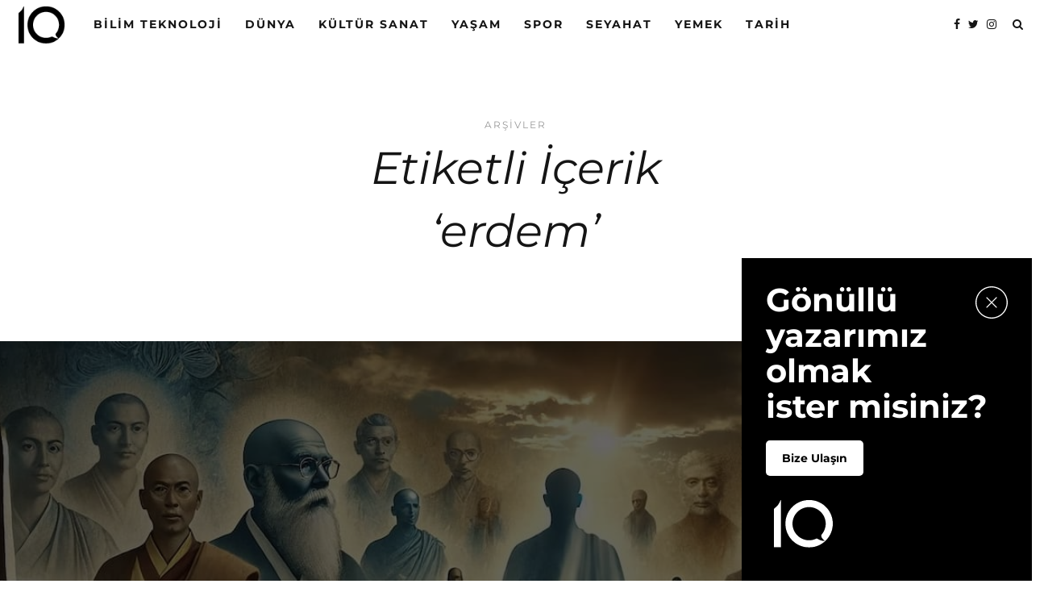

--- FILE ---
content_type: text/html; charset=UTF-8
request_url: https://10layn.com/etiket/erdem/
body_size: 16084
content:
<!DOCTYPE html>
<html lang="tr" prefix="og: http://ogp.me/ns#">
   <head>
      <meta charset="UTF-8">
      <meta name="viewport" content="width=device-width, initial-scale=1.0">
      <link rel="pingback" href="https://10layn.com/xmlrpc.php" />
      <title>erdem | 10layn</title>
<meta name='robots' content='max-image-preview:large' />

<!-- This site is optimized with the Yoast SEO plugin v9.3 - https://yoast.com/wordpress/plugins/seo/ -->
<link rel="canonical" href="https://10layn.com/etiket/erdem/" />
<meta property="og:locale" content="tr_TR" />
<meta property="og:type" content="object" />
<meta property="og:title" content="erdem | 10layn" />
<meta property="og:url" content="https://10layn.com/etiket/erdem/" />
<meta property="og:site_name" content="10layn" />
<meta name="twitter:card" content="summary" />
<meta name="twitter:title" content="erdem | 10layn" />
<!-- / Yoast SEO plugin. -->

<link rel='dns-prefetch' href='//www.google.com' />
<link rel='dns-prefetch' href='//fonts.googleapis.com' />
<link rel="alternate" type="application/rss+xml" title="10layn &raquo; akışı" href="https://10layn.com/feed/" />
<link rel="alternate" type="application/rss+xml" title="10layn &raquo; yorum akışı" href="https://10layn.com/comments/feed/" />
<link rel="alternate" type="application/rss+xml" title="10layn &raquo; erdem etiket akışı" href="https://10layn.com/etiket/erdem/feed/" />
<script type="text/javascript">
/* <![CDATA[ */
window._wpemojiSettings = {"baseUrl":"https:\/\/s.w.org\/images\/core\/emoji\/15.0.3\/72x72\/","ext":".png","svgUrl":"https:\/\/s.w.org\/images\/core\/emoji\/15.0.3\/svg\/","svgExt":".svg","source":{"concatemoji":"https:\/\/10layn.com\/wp-includes\/js\/wp-emoji-release.min.js?ver=6.5.7"}};
/*! This file is auto-generated */
!function(i,n){var o,s,e;function c(e){try{var t={supportTests:e,timestamp:(new Date).valueOf()};sessionStorage.setItem(o,JSON.stringify(t))}catch(e){}}function p(e,t,n){e.clearRect(0,0,e.canvas.width,e.canvas.height),e.fillText(t,0,0);var t=new Uint32Array(e.getImageData(0,0,e.canvas.width,e.canvas.height).data),r=(e.clearRect(0,0,e.canvas.width,e.canvas.height),e.fillText(n,0,0),new Uint32Array(e.getImageData(0,0,e.canvas.width,e.canvas.height).data));return t.every(function(e,t){return e===r[t]})}function u(e,t,n){switch(t){case"flag":return n(e,"\ud83c\udff3\ufe0f\u200d\u26a7\ufe0f","\ud83c\udff3\ufe0f\u200b\u26a7\ufe0f")?!1:!n(e,"\ud83c\uddfa\ud83c\uddf3","\ud83c\uddfa\u200b\ud83c\uddf3")&&!n(e,"\ud83c\udff4\udb40\udc67\udb40\udc62\udb40\udc65\udb40\udc6e\udb40\udc67\udb40\udc7f","\ud83c\udff4\u200b\udb40\udc67\u200b\udb40\udc62\u200b\udb40\udc65\u200b\udb40\udc6e\u200b\udb40\udc67\u200b\udb40\udc7f");case"emoji":return!n(e,"\ud83d\udc26\u200d\u2b1b","\ud83d\udc26\u200b\u2b1b")}return!1}function f(e,t,n){var r="undefined"!=typeof WorkerGlobalScope&&self instanceof WorkerGlobalScope?new OffscreenCanvas(300,150):i.createElement("canvas"),a=r.getContext("2d",{willReadFrequently:!0}),o=(a.textBaseline="top",a.font="600 32px Arial",{});return e.forEach(function(e){o[e]=t(a,e,n)}),o}function t(e){var t=i.createElement("script");t.src=e,t.defer=!0,i.head.appendChild(t)}"undefined"!=typeof Promise&&(o="wpEmojiSettingsSupports",s=["flag","emoji"],n.supports={everything:!0,everythingExceptFlag:!0},e=new Promise(function(e){i.addEventListener("DOMContentLoaded",e,{once:!0})}),new Promise(function(t){var n=function(){try{var e=JSON.parse(sessionStorage.getItem(o));if("object"==typeof e&&"number"==typeof e.timestamp&&(new Date).valueOf()<e.timestamp+604800&&"object"==typeof e.supportTests)return e.supportTests}catch(e){}return null}();if(!n){if("undefined"!=typeof Worker&&"undefined"!=typeof OffscreenCanvas&&"undefined"!=typeof URL&&URL.createObjectURL&&"undefined"!=typeof Blob)try{var e="postMessage("+f.toString()+"("+[JSON.stringify(s),u.toString(),p.toString()].join(",")+"));",r=new Blob([e],{type:"text/javascript"}),a=new Worker(URL.createObjectURL(r),{name:"wpTestEmojiSupports"});return void(a.onmessage=function(e){c(n=e.data),a.terminate(),t(n)})}catch(e){}c(n=f(s,u,p))}t(n)}).then(function(e){for(var t in e)n.supports[t]=e[t],n.supports.everything=n.supports.everything&&n.supports[t],"flag"!==t&&(n.supports.everythingExceptFlag=n.supports.everythingExceptFlag&&n.supports[t]);n.supports.everythingExceptFlag=n.supports.everythingExceptFlag&&!n.supports.flag,n.DOMReady=!1,n.readyCallback=function(){n.DOMReady=!0}}).then(function(){return e}).then(function(){var e;n.supports.everything||(n.readyCallback(),(e=n.source||{}).concatemoji?t(e.concatemoji):e.wpemoji&&e.twemoji&&(t(e.twemoji),t(e.wpemoji)))}))}((window,document),window._wpemojiSettings);
/* ]]> */
</script>
<style id='wp-emoji-styles-inline-css' type='text/css'>

	img.wp-smiley, img.emoji {
		display: inline !important;
		border: none !important;
		box-shadow: none !important;
		height: 1em !important;
		width: 1em !important;
		margin: 0 0.07em !important;
		vertical-align: -0.1em !important;
		background: none !important;
		padding: 0 !important;
	}
</style>
<link rel='stylesheet' id='wp-block-library-css' href='https://10layn.com/wp-includes/css/dist/block-library/style.min.css?ver=6.5.7' type='text/css' media='all' />
<style id='classic-theme-styles-inline-css' type='text/css'>
/*! This file is auto-generated */
.wp-block-button__link{color:#fff;background-color:#32373c;border-radius:9999px;box-shadow:none;text-decoration:none;padding:calc(.667em + 2px) calc(1.333em + 2px);font-size:1.125em}.wp-block-file__button{background:#32373c;color:#fff;text-decoration:none}
</style>
<style id='global-styles-inline-css' type='text/css'>
body{--wp--preset--color--black: #000000;--wp--preset--color--cyan-bluish-gray: #abb8c3;--wp--preset--color--white: #ffffff;--wp--preset--color--pale-pink: #f78da7;--wp--preset--color--vivid-red: #cf2e2e;--wp--preset--color--luminous-vivid-orange: #ff6900;--wp--preset--color--luminous-vivid-amber: #fcb900;--wp--preset--color--light-green-cyan: #7bdcb5;--wp--preset--color--vivid-green-cyan: #00d084;--wp--preset--color--pale-cyan-blue: #8ed1fc;--wp--preset--color--vivid-cyan-blue: #0693e3;--wp--preset--color--vivid-purple: #9b51e0;--wp--preset--gradient--vivid-cyan-blue-to-vivid-purple: linear-gradient(135deg,rgba(6,147,227,1) 0%,rgb(155,81,224) 100%);--wp--preset--gradient--light-green-cyan-to-vivid-green-cyan: linear-gradient(135deg,rgb(122,220,180) 0%,rgb(0,208,130) 100%);--wp--preset--gradient--luminous-vivid-amber-to-luminous-vivid-orange: linear-gradient(135deg,rgba(252,185,0,1) 0%,rgba(255,105,0,1) 100%);--wp--preset--gradient--luminous-vivid-orange-to-vivid-red: linear-gradient(135deg,rgba(255,105,0,1) 0%,rgb(207,46,46) 100%);--wp--preset--gradient--very-light-gray-to-cyan-bluish-gray: linear-gradient(135deg,rgb(238,238,238) 0%,rgb(169,184,195) 100%);--wp--preset--gradient--cool-to-warm-spectrum: linear-gradient(135deg,rgb(74,234,220) 0%,rgb(151,120,209) 20%,rgb(207,42,186) 40%,rgb(238,44,130) 60%,rgb(251,105,98) 80%,rgb(254,248,76) 100%);--wp--preset--gradient--blush-light-purple: linear-gradient(135deg,rgb(255,206,236) 0%,rgb(152,150,240) 100%);--wp--preset--gradient--blush-bordeaux: linear-gradient(135deg,rgb(254,205,165) 0%,rgb(254,45,45) 50%,rgb(107,0,62) 100%);--wp--preset--gradient--luminous-dusk: linear-gradient(135deg,rgb(255,203,112) 0%,rgb(199,81,192) 50%,rgb(65,88,208) 100%);--wp--preset--gradient--pale-ocean: linear-gradient(135deg,rgb(255,245,203) 0%,rgb(182,227,212) 50%,rgb(51,167,181) 100%);--wp--preset--gradient--electric-grass: linear-gradient(135deg,rgb(202,248,128) 0%,rgb(113,206,126) 100%);--wp--preset--gradient--midnight: linear-gradient(135deg,rgb(2,3,129) 0%,rgb(40,116,252) 100%);--wp--preset--font-size--small: 13px;--wp--preset--font-size--medium: 20px;--wp--preset--font-size--large: 36px;--wp--preset--font-size--x-large: 42px;--wp--preset--spacing--20: 0.44rem;--wp--preset--spacing--30: 0.67rem;--wp--preset--spacing--40: 1rem;--wp--preset--spacing--50: 1.5rem;--wp--preset--spacing--60: 2.25rem;--wp--preset--spacing--70: 3.38rem;--wp--preset--spacing--80: 5.06rem;--wp--preset--shadow--natural: 6px 6px 9px rgba(0, 0, 0, 0.2);--wp--preset--shadow--deep: 12px 12px 50px rgba(0, 0, 0, 0.4);--wp--preset--shadow--sharp: 6px 6px 0px rgba(0, 0, 0, 0.2);--wp--preset--shadow--outlined: 6px 6px 0px -3px rgba(255, 255, 255, 1), 6px 6px rgba(0, 0, 0, 1);--wp--preset--shadow--crisp: 6px 6px 0px rgba(0, 0, 0, 1);}:where(.is-layout-flex){gap: 0.5em;}:where(.is-layout-grid){gap: 0.5em;}body .is-layout-flex{display: flex;}body .is-layout-flex{flex-wrap: wrap;align-items: center;}body .is-layout-flex > *{margin: 0;}body .is-layout-grid{display: grid;}body .is-layout-grid > *{margin: 0;}:where(.wp-block-columns.is-layout-flex){gap: 2em;}:where(.wp-block-columns.is-layout-grid){gap: 2em;}:where(.wp-block-post-template.is-layout-flex){gap: 1.25em;}:where(.wp-block-post-template.is-layout-grid){gap: 1.25em;}.has-black-color{color: var(--wp--preset--color--black) !important;}.has-cyan-bluish-gray-color{color: var(--wp--preset--color--cyan-bluish-gray) !important;}.has-white-color{color: var(--wp--preset--color--white) !important;}.has-pale-pink-color{color: var(--wp--preset--color--pale-pink) !important;}.has-vivid-red-color{color: var(--wp--preset--color--vivid-red) !important;}.has-luminous-vivid-orange-color{color: var(--wp--preset--color--luminous-vivid-orange) !important;}.has-luminous-vivid-amber-color{color: var(--wp--preset--color--luminous-vivid-amber) !important;}.has-light-green-cyan-color{color: var(--wp--preset--color--light-green-cyan) !important;}.has-vivid-green-cyan-color{color: var(--wp--preset--color--vivid-green-cyan) !important;}.has-pale-cyan-blue-color{color: var(--wp--preset--color--pale-cyan-blue) !important;}.has-vivid-cyan-blue-color{color: var(--wp--preset--color--vivid-cyan-blue) !important;}.has-vivid-purple-color{color: var(--wp--preset--color--vivid-purple) !important;}.has-black-background-color{background-color: var(--wp--preset--color--black) !important;}.has-cyan-bluish-gray-background-color{background-color: var(--wp--preset--color--cyan-bluish-gray) !important;}.has-white-background-color{background-color: var(--wp--preset--color--white) !important;}.has-pale-pink-background-color{background-color: var(--wp--preset--color--pale-pink) !important;}.has-vivid-red-background-color{background-color: var(--wp--preset--color--vivid-red) !important;}.has-luminous-vivid-orange-background-color{background-color: var(--wp--preset--color--luminous-vivid-orange) !important;}.has-luminous-vivid-amber-background-color{background-color: var(--wp--preset--color--luminous-vivid-amber) !important;}.has-light-green-cyan-background-color{background-color: var(--wp--preset--color--light-green-cyan) !important;}.has-vivid-green-cyan-background-color{background-color: var(--wp--preset--color--vivid-green-cyan) !important;}.has-pale-cyan-blue-background-color{background-color: var(--wp--preset--color--pale-cyan-blue) !important;}.has-vivid-cyan-blue-background-color{background-color: var(--wp--preset--color--vivid-cyan-blue) !important;}.has-vivid-purple-background-color{background-color: var(--wp--preset--color--vivid-purple) !important;}.has-black-border-color{border-color: var(--wp--preset--color--black) !important;}.has-cyan-bluish-gray-border-color{border-color: var(--wp--preset--color--cyan-bluish-gray) !important;}.has-white-border-color{border-color: var(--wp--preset--color--white) !important;}.has-pale-pink-border-color{border-color: var(--wp--preset--color--pale-pink) !important;}.has-vivid-red-border-color{border-color: var(--wp--preset--color--vivid-red) !important;}.has-luminous-vivid-orange-border-color{border-color: var(--wp--preset--color--luminous-vivid-orange) !important;}.has-luminous-vivid-amber-border-color{border-color: var(--wp--preset--color--luminous-vivid-amber) !important;}.has-light-green-cyan-border-color{border-color: var(--wp--preset--color--light-green-cyan) !important;}.has-vivid-green-cyan-border-color{border-color: var(--wp--preset--color--vivid-green-cyan) !important;}.has-pale-cyan-blue-border-color{border-color: var(--wp--preset--color--pale-cyan-blue) !important;}.has-vivid-cyan-blue-border-color{border-color: var(--wp--preset--color--vivid-cyan-blue) !important;}.has-vivid-purple-border-color{border-color: var(--wp--preset--color--vivid-purple) !important;}.has-vivid-cyan-blue-to-vivid-purple-gradient-background{background: var(--wp--preset--gradient--vivid-cyan-blue-to-vivid-purple) !important;}.has-light-green-cyan-to-vivid-green-cyan-gradient-background{background: var(--wp--preset--gradient--light-green-cyan-to-vivid-green-cyan) !important;}.has-luminous-vivid-amber-to-luminous-vivid-orange-gradient-background{background: var(--wp--preset--gradient--luminous-vivid-amber-to-luminous-vivid-orange) !important;}.has-luminous-vivid-orange-to-vivid-red-gradient-background{background: var(--wp--preset--gradient--luminous-vivid-orange-to-vivid-red) !important;}.has-very-light-gray-to-cyan-bluish-gray-gradient-background{background: var(--wp--preset--gradient--very-light-gray-to-cyan-bluish-gray) !important;}.has-cool-to-warm-spectrum-gradient-background{background: var(--wp--preset--gradient--cool-to-warm-spectrum) !important;}.has-blush-light-purple-gradient-background{background: var(--wp--preset--gradient--blush-light-purple) !important;}.has-blush-bordeaux-gradient-background{background: var(--wp--preset--gradient--blush-bordeaux) !important;}.has-luminous-dusk-gradient-background{background: var(--wp--preset--gradient--luminous-dusk) !important;}.has-pale-ocean-gradient-background{background: var(--wp--preset--gradient--pale-ocean) !important;}.has-electric-grass-gradient-background{background: var(--wp--preset--gradient--electric-grass) !important;}.has-midnight-gradient-background{background: var(--wp--preset--gradient--midnight) !important;}.has-small-font-size{font-size: var(--wp--preset--font-size--small) !important;}.has-medium-font-size{font-size: var(--wp--preset--font-size--medium) !important;}.has-large-font-size{font-size: var(--wp--preset--font-size--large) !important;}.has-x-large-font-size{font-size: var(--wp--preset--font-size--x-large) !important;}
.wp-block-navigation a:where(:not(.wp-element-button)){color: inherit;}
:where(.wp-block-post-template.is-layout-flex){gap: 1.25em;}:where(.wp-block-post-template.is-layout-grid){gap: 1.25em;}
:where(.wp-block-columns.is-layout-flex){gap: 2em;}:where(.wp-block-columns.is-layout-grid){gap: 2em;}
.wp-block-pullquote{font-size: 1.5em;line-height: 1.6;}
</style>
<link rel='stylesheet' id='contact-form-7-css' href='https://10layn.com/wp-content/plugins/contact-form-7/includes/css/styles.css?ver=5.1.9' type='text/css' media='all' />
<style type="text/css">@font-face {font-family:Montserrat;font-style:normal;font-weight:300;src:url(/cf-fonts/s/montserrat/5.0.16/cyrillic/300/normal.woff2);unicode-range:U+0301,U+0400-045F,U+0490-0491,U+04B0-04B1,U+2116;font-display:swap;}@font-face {font-family:Montserrat;font-style:normal;font-weight:300;src:url(/cf-fonts/s/montserrat/5.0.16/cyrillic-ext/300/normal.woff2);unicode-range:U+0460-052F,U+1C80-1C88,U+20B4,U+2DE0-2DFF,U+A640-A69F,U+FE2E-FE2F;font-display:swap;}@font-face {font-family:Montserrat;font-style:normal;font-weight:300;src:url(/cf-fonts/s/montserrat/5.0.16/latin/300/normal.woff2);unicode-range:U+0000-00FF,U+0131,U+0152-0153,U+02BB-02BC,U+02C6,U+02DA,U+02DC,U+0304,U+0308,U+0329,U+2000-206F,U+2074,U+20AC,U+2122,U+2191,U+2193,U+2212,U+2215,U+FEFF,U+FFFD;font-display:swap;}@font-face {font-family:Montserrat;font-style:normal;font-weight:300;src:url(/cf-fonts/s/montserrat/5.0.16/vietnamese/300/normal.woff2);unicode-range:U+0102-0103,U+0110-0111,U+0128-0129,U+0168-0169,U+01A0-01A1,U+01AF-01B0,U+0300-0301,U+0303-0304,U+0308-0309,U+0323,U+0329,U+1EA0-1EF9,U+20AB;font-display:swap;}@font-face {font-family:Montserrat;font-style:normal;font-weight:300;src:url(/cf-fonts/s/montserrat/5.0.16/latin-ext/300/normal.woff2);unicode-range:U+0100-02AF,U+0304,U+0308,U+0329,U+1E00-1E9F,U+1EF2-1EFF,U+2020,U+20A0-20AB,U+20AD-20CF,U+2113,U+2C60-2C7F,U+A720-A7FF;font-display:swap;}@font-face {font-family:Montserrat;font-style:normal;font-weight:400;src:url(/cf-fonts/s/montserrat/5.0.16/latin-ext/400/normal.woff2);unicode-range:U+0100-02AF,U+0304,U+0308,U+0329,U+1E00-1E9F,U+1EF2-1EFF,U+2020,U+20A0-20AB,U+20AD-20CF,U+2113,U+2C60-2C7F,U+A720-A7FF;font-display:swap;}@font-face {font-family:Montserrat;font-style:normal;font-weight:400;src:url(/cf-fonts/s/montserrat/5.0.16/vietnamese/400/normal.woff2);unicode-range:U+0102-0103,U+0110-0111,U+0128-0129,U+0168-0169,U+01A0-01A1,U+01AF-01B0,U+0300-0301,U+0303-0304,U+0308-0309,U+0323,U+0329,U+1EA0-1EF9,U+20AB;font-display:swap;}@font-face {font-family:Montserrat;font-style:normal;font-weight:400;src:url(/cf-fonts/s/montserrat/5.0.16/cyrillic-ext/400/normal.woff2);unicode-range:U+0460-052F,U+1C80-1C88,U+20B4,U+2DE0-2DFF,U+A640-A69F,U+FE2E-FE2F;font-display:swap;}@font-face {font-family:Montserrat;font-style:normal;font-weight:400;src:url(/cf-fonts/s/montserrat/5.0.16/latin/400/normal.woff2);unicode-range:U+0000-00FF,U+0131,U+0152-0153,U+02BB-02BC,U+02C6,U+02DA,U+02DC,U+0304,U+0308,U+0329,U+2000-206F,U+2074,U+20AC,U+2122,U+2191,U+2193,U+2212,U+2215,U+FEFF,U+FFFD;font-display:swap;}@font-face {font-family:Montserrat;font-style:normal;font-weight:400;src:url(/cf-fonts/s/montserrat/5.0.16/cyrillic/400/normal.woff2);unicode-range:U+0301,U+0400-045F,U+0490-0491,U+04B0-04B1,U+2116;font-display:swap;}@font-face {font-family:Montserrat;font-style:italic;font-weight:400;src:url(/cf-fonts/s/montserrat/5.0.16/latin/400/italic.woff2);unicode-range:U+0000-00FF,U+0131,U+0152-0153,U+02BB-02BC,U+02C6,U+02DA,U+02DC,U+0304,U+0308,U+0329,U+2000-206F,U+2074,U+20AC,U+2122,U+2191,U+2193,U+2212,U+2215,U+FEFF,U+FFFD;font-display:swap;}@font-face {font-family:Montserrat;font-style:italic;font-weight:400;src:url(/cf-fonts/s/montserrat/5.0.16/vietnamese/400/italic.woff2);unicode-range:U+0102-0103,U+0110-0111,U+0128-0129,U+0168-0169,U+01A0-01A1,U+01AF-01B0,U+0300-0301,U+0303-0304,U+0308-0309,U+0323,U+0329,U+1EA0-1EF9,U+20AB;font-display:swap;}@font-face {font-family:Montserrat;font-style:italic;font-weight:400;src:url(/cf-fonts/s/montserrat/5.0.16/cyrillic/400/italic.woff2);unicode-range:U+0301,U+0400-045F,U+0490-0491,U+04B0-04B1,U+2116;font-display:swap;}@font-face {font-family:Montserrat;font-style:italic;font-weight:400;src:url(/cf-fonts/s/montserrat/5.0.16/cyrillic-ext/400/italic.woff2);unicode-range:U+0460-052F,U+1C80-1C88,U+20B4,U+2DE0-2DFF,U+A640-A69F,U+FE2E-FE2F;font-display:swap;}@font-face {font-family:Montserrat;font-style:italic;font-weight:400;src:url(/cf-fonts/s/montserrat/5.0.16/latin-ext/400/italic.woff2);unicode-range:U+0100-02AF,U+0304,U+0308,U+0329,U+1E00-1E9F,U+1EF2-1EFF,U+2020,U+20A0-20AB,U+20AD-20CF,U+2113,U+2C60-2C7F,U+A720-A7FF;font-display:swap;}@font-face {font-family:Montserrat;font-style:normal;font-weight:700;src:url(/cf-fonts/s/montserrat/5.0.16/cyrillic/700/normal.woff2);unicode-range:U+0301,U+0400-045F,U+0490-0491,U+04B0-04B1,U+2116;font-display:swap;}@font-face {font-family:Montserrat;font-style:normal;font-weight:700;src:url(/cf-fonts/s/montserrat/5.0.16/latin/700/normal.woff2);unicode-range:U+0000-00FF,U+0131,U+0152-0153,U+02BB-02BC,U+02C6,U+02DA,U+02DC,U+0304,U+0308,U+0329,U+2000-206F,U+2074,U+20AC,U+2122,U+2191,U+2193,U+2212,U+2215,U+FEFF,U+FFFD;font-display:swap;}@font-face {font-family:Montserrat;font-style:normal;font-weight:700;src:url(/cf-fonts/s/montserrat/5.0.16/cyrillic-ext/700/normal.woff2);unicode-range:U+0460-052F,U+1C80-1C88,U+20B4,U+2DE0-2DFF,U+A640-A69F,U+FE2E-FE2F;font-display:swap;}@font-face {font-family:Montserrat;font-style:normal;font-weight:700;src:url(/cf-fonts/s/montserrat/5.0.16/latin-ext/700/normal.woff2);unicode-range:U+0100-02AF,U+0304,U+0308,U+0329,U+1E00-1E9F,U+1EF2-1EFF,U+2020,U+20A0-20AB,U+20AD-20CF,U+2113,U+2C60-2C7F,U+A720-A7FF;font-display:swap;}@font-face {font-family:Montserrat;font-style:normal;font-weight:700;src:url(/cf-fonts/s/montserrat/5.0.16/vietnamese/700/normal.woff2);unicode-range:U+0102-0103,U+0110-0111,U+0128-0129,U+0168-0169,U+01A0-01A1,U+01AF-01B0,U+0300-0301,U+0303-0304,U+0308-0309,U+0323,U+0329,U+1EA0-1EF9,U+20AB;font-display:swap;}@font-face {font-family:Montserrat;font-style:italic;font-weight:700;src:url(/cf-fonts/s/montserrat/5.0.16/latin-ext/700/italic.woff2);unicode-range:U+0100-02AF,U+0304,U+0308,U+0329,U+1E00-1E9F,U+1EF2-1EFF,U+2020,U+20A0-20AB,U+20AD-20CF,U+2113,U+2C60-2C7F,U+A720-A7FF;font-display:swap;}@font-face {font-family:Montserrat;font-style:italic;font-weight:700;src:url(/cf-fonts/s/montserrat/5.0.16/latin/700/italic.woff2);unicode-range:U+0000-00FF,U+0131,U+0152-0153,U+02BB-02BC,U+02C6,U+02DA,U+02DC,U+0304,U+0308,U+0329,U+2000-206F,U+2074,U+20AC,U+2122,U+2191,U+2193,U+2212,U+2215,U+FEFF,U+FFFD;font-display:swap;}@font-face {font-family:Montserrat;font-style:italic;font-weight:700;src:url(/cf-fonts/s/montserrat/5.0.16/vietnamese/700/italic.woff2);unicode-range:U+0102-0103,U+0110-0111,U+0128-0129,U+0168-0169,U+01A0-01A1,U+01AF-01B0,U+0300-0301,U+0303-0304,U+0308-0309,U+0323,U+0329,U+1EA0-1EF9,U+20AB;font-display:swap;}@font-face {font-family:Montserrat;font-style:italic;font-weight:700;src:url(/cf-fonts/s/montserrat/5.0.16/cyrillic/700/italic.woff2);unicode-range:U+0301,U+0400-045F,U+0490-0491,U+04B0-04B1,U+2116;font-display:swap;}@font-face {font-family:Montserrat;font-style:italic;font-weight:700;src:url(/cf-fonts/s/montserrat/5.0.16/cyrillic-ext/700/italic.woff2);unicode-range:U+0460-052F,U+1C80-1C88,U+20B4,U+2DE0-2DFF,U+A640-A69F,U+FE2E-FE2F;font-display:swap;}@font-face {font-family:Montserrat;font-style:normal;font-weight:900;src:url(/cf-fonts/s/montserrat/5.0.16/latin-ext/900/normal.woff2);unicode-range:U+0100-02AF,U+0304,U+0308,U+0329,U+1E00-1E9F,U+1EF2-1EFF,U+2020,U+20A0-20AB,U+20AD-20CF,U+2113,U+2C60-2C7F,U+A720-A7FF;font-display:swap;}@font-face {font-family:Montserrat;font-style:normal;font-weight:900;src:url(/cf-fonts/s/montserrat/5.0.16/cyrillic/900/normal.woff2);unicode-range:U+0301,U+0400-045F,U+0490-0491,U+04B0-04B1,U+2116;font-display:swap;}@font-face {font-family:Montserrat;font-style:normal;font-weight:900;src:url(/cf-fonts/s/montserrat/5.0.16/cyrillic-ext/900/normal.woff2);unicode-range:U+0460-052F,U+1C80-1C88,U+20B4,U+2DE0-2DFF,U+A640-A69F,U+FE2E-FE2F;font-display:swap;}@font-face {font-family:Montserrat;font-style:normal;font-weight:900;src:url(/cf-fonts/s/montserrat/5.0.16/vietnamese/900/normal.woff2);unicode-range:U+0102-0103,U+0110-0111,U+0128-0129,U+0168-0169,U+01A0-01A1,U+01AF-01B0,U+0300-0301,U+0303-0304,U+0308-0309,U+0323,U+0329,U+1EA0-1EF9,U+20AB;font-display:swap;}@font-face {font-family:Montserrat;font-style:normal;font-weight:900;src:url(/cf-fonts/s/montserrat/5.0.16/latin/900/normal.woff2);unicode-range:U+0000-00FF,U+0131,U+0152-0153,U+02BB-02BC,U+02C6,U+02DA,U+02DC,U+0304,U+0308,U+0329,U+2000-206F,U+2074,U+20AC,U+2122,U+2191,U+2193,U+2212,U+2215,U+FEFF,U+FFFD;font-display:swap;}</style>
<link rel='stylesheet' id='bootstrap-css' href='https://10layn.com/wp-content/themes/evoke/css/bootstrap/css/bootstrap.min.css' type='text/css' media='all' />
<link rel='stylesheet' id='font-awesome-css' href='https://10layn.com/wp-content/themes/evoke/css/fontawesome/css/font-awesome.min.css' type='text/css' media='all' />
<link rel='stylesheet' id='evoke-style-css-css' href='https://10layn.com/wp-content/themes/evoke/style.min.css?v1.33' type='text/css' media='all' />
<style id='evoke-style-css-inline-css' type='text/css'>
body{font-family: Montserrat;font-size: 16px;}.intro-text, .blog-item h3, .single-post-title h3, .author-details span{font-family:Montserrat;}p{font-size:16px;}h1, h2, h3, h4, h5, h6, blockquote cite, .menu-nav li, .small-title, .item-date, .author-details, .view-more a, .tagcloud a, .foo-block span.post-date, .copy-txt, .page-numbers, .nav-page, .submit, #submit-contact, .tags-single-page, .wp-caption-text, .get-social li, .comment-author span, .page-links a, #infinite-handle{font-family:Montserrat;}.blog-item h2, .single-post-title h1{font-family:Montserrat;}h1{font-size:50px;}h2{font-size:48px;}h3{font-size:36px;}h4{font-size:24px;}.main{margin:0 15px;}.navbar-bkg{padding:0 15px;}.blog-item{margin-bottom:0px;padding-left:0px;padding-right:0px;}.wrap-articles .row .blog-item:first-child{padding-left:0px;}.wrap-articles .row .blog-item:last-child{padding-right:0px;}.wrap-articles .row:last-of-type .blog-item{margin-bottom:0px;}.wrap-articles .row:last-of-type .blog-item-3col:nth-child(1), .wrap-articles .row:last-of-type .blog-item-3col:nth-child(2){padding-right:0px;}.wrap-articles .row:last-of-type .blog-item-4col:nth-child(1), .wrap-articles .row:last-of-type .blog-item-4col:nth-child(2), .wrap-articles .row:last-of-type .blog-item-4col:nth-child(3){padding-right:0px;}@media (min-width: 768px) and (max-width: 979px) {.main{margin:0 15px;}.navbar-bkg{padding:0 15px;}.blog-item{padding-left:0px;padding-right:0px;}.wrap-articles .row:last-of-type .blog-item{margin-bottom:15px;}.wrap-articles .row:last-of-type .blog-item:last-child{margin-bottom:0px;}}@media (max-width: 767px) {.main{margin:0 15px;}.navbar-bkg{padding:0 15px;}.blog-item{margin-bottom:15px;padding-left:0px;padding-right:0px;}.wrap-articles .row:last-of-type .blog-item{margin-bottom:15px;}.wrap-articles .row:last-of-type .blog-item:last-child{margin-bottom:0px;}.wrap-articles .row:last-of-type .blog-item-4col{padding-right:0 !important;}}
</style>
<script type="text/javascript" src="https://10layn.com/wp-includes/js/jquery/jquery.min.js?ver=3.7.1" id="jquery-core-js"></script>
<script type="text/javascript" src="https://10layn.com/wp-includes/js/jquery/jquery-migrate.min.js?ver=3.4.1" id="jquery-migrate-js"></script>
<link rel="https://api.w.org/" href="https://10layn.com/wp-json/" /><link rel="alternate" type="application/json" href="https://10layn.com/wp-json/wp/v2/tags/1654" /><link rel="EditURI" type="application/rsd+xml" title="RSD" href="https://10layn.com/xmlrpc.php?rsd" />
<meta name="generator" content="WordPress 6.5.7" />
<link rel="icon" href="https://10layn.com/wp-content/uploads/2017/10/cropped-10layn-logo-favicon-new-32x32.png" sizes="32x32" />
<link rel="icon" href="https://10layn.com/wp-content/uploads/2017/10/cropped-10layn-logo-favicon-new-192x192.png" sizes="192x192" />
<link rel="apple-touch-icon" href="https://10layn.com/wp-content/uploads/2017/10/cropped-10layn-logo-favicon-new-180x180.png" />
<meta name="msapplication-TileImage" content="https://10layn.com/wp-content/uploads/2017/10/cropped-10layn-logo-favicon-new-270x270.png" />
		<style type="text/css" id="wp-custom-css">
			body{font-family: Montserrat;font-size: 16px;}.intro-text, .blog-item h3, .single-post-title h3, .author-details span{font-family:Montserrat;}p{font-size:16px;}h1, h2, h3, h4, h5, h6, blockquote cite, .menu-nav li, .small-title, .item-date, .author-details, .view-more a, .tagcloud a, .foo-block span.post-date, .copy-txt, .page-numbers, .nav-page, .submit, #submit-contact, .tags-single-page, .wp-caption-text, .get-social li, .comment-author span, .page-links a, #infinite-handle{font-family:Montserrat;}.blog-item h2, .single-post-title h1{font-family:Montserrat;}h1{font-size:50px;}h2{font-size:48px;}h3{font-size:36px;}h4{font-size:24px;}.main{margin:0;}.navbar-bkg{padding:0 15px;}.blog-item{margin-bottom:0px;padding-left:0px;padding-right:0px;}.wrap-articles .row .blog-item:first-child{padding-left:0px;}.wrap-articles .row .blog-item:last-child{padding-right:0px;}.wrap-articles .row:last-of-type .blog-item{margin-bottom:0px;}.wrap-articles .row:last-of-type .blog-item-3col:nth-child(1), .wrap-articles .row:last-of-type .blog-item-3col:nth-child(2){padding-right:0px;}.wrap-articles .row:last-of-type .blog-item-4col:nth-child(1), .wrap-articles .row:last-of-type .blog-item-4col:nth-child(2), .wrap-articles .row:last-of-type .blog-item-4col:nth-child(3){padding-right:0px;}.blog-item-full, .single-post-title{height:50em;}@media (min-width: 768px) and (max-width: 979px) {.main{margin:0 15px;}.navbar-bkg{padding:0 15px;}.blog-item{padding-left:0px;padding-right:0px;}.wrap-articles .row:last-of-type .blog-item{margin-bottom:15px;}.wrap-articles .row:last-of-type .blog-item:last-child{margin-bottom:0px;}}@media (max-width: 767px) {.main{margin:0 15px;}.navbar-bkg{padding:0 15px;}.blog-item{margin-bottom:15px;padding-left:0px;padding-right:0px;}.wrap-articles .row:last-of-type .blog-item{margin-bottom:15px;}.wrap-articles .row:last-of-type .blog-item:last-child{margin-bottom:0px;}.wrap-articles .row:last-of-type .blog-item-4col{padding-right:0 !important;}}.logo img { width:73px; }
.container { max-width:730px; }
h1,h2,h3,h4,h5,h6 {     letter-spacing: 0; }
.share-links-fixed { background:#fff;}
.share-links .get-social { margin:0; text-align:left; }
.get-social li { margin:0;     display: block;
    text-align: center; }
.get-social { margin:0; }
.single-overlay { z-index:2; } 
.addthis-smartlayers  { z-index:6; }
.view-more a, .tagcloud a, .submit, #submit-contact, .get-social li a { border:0; border-radius:0; background:transparent; }
.view-more a:hover, .tagcloud a:hover, .submit:hover, #submit-contact:hover, .get-social li a:hover { 
border:0; border-radius:0; background:transparent;
 }
.blog-item {
z-index:2;
}
.blog-item h2 { font-size:34px; padding:0 20px; line-height:1.2; }
.single-post ol { margin-left:0; padding-left:0; }
.single-post ol li {
  list-style: none;
}
.single-post-title {
z-index:2;
}
.single-post ol li {
  list-style: none;
}
.single-post ol li:first-child:before {
  content: "";
  background: url(http://10layn.touchdijital.com/wp-content/themes/evoke/images/10layn-number-01.svg) no-repeat;
  background-position:center;
  height: 50px;
margin:40px auto 20px;
  display: block;
  vertical-align: middle;
  background-position-y: bottom;
}
.single-post ol li:nth-child(2):before {
  content: "";
  background: url(http://10layn.touchdijital.com/wp-content/themes/evoke/images/10layn-number-02.svg) no-repeat;
  background-position:center;
  height: 50px;
margin:40px auto 20px;
  display: block;
  vertical-align: middle;
  background-position-y: bottom;
}
.single-post ol li:nth-child(3):before {
  content: "";
  background: url(http://10layn.touchdijital.com/wp-content/themes/evoke/images/10layn-number-03.svg) no-repeat;
  background-position:center;
  height: 50px;
margin:40px auto 20px;
  display: block;
  vertical-align: middle;
  background-position-y: bottom;
}
.single-post ol li:nth-child(4):before {
  content: "";
  background: url(http://10layn.touchdijital.com/wp-content/themes/evoke/images/10layn-number-04.svg) no-repeat;
  background-position:center;
  height: 50px;
margin:40px auto 20px;
  display: block;
  vertical-align: middle;
  background-position-y: bottom;
}
.single-post ol li:nth-child(5):before {
  content: "";
  background: url(http://10layn.touchdijital.com/wp-content/themes/evoke/images/10layn-number-05.svg) no-repeat;
  background-position:center;
  height: 50px;
margin:40px auto 20px;
  display: block;
  vertical-align: middle;
  background-position-y: bottom;
}
.single-post ol li:nth-child(6):before {
  content: "";
  background: url(http://10layn.touchdijital.com/wp-content/themes/evoke/images/10layn-number-06.svg) no-repeat;
  background-position:center;
  height: 50px;
margin:40px auto 20px;
  display: block;
  vertical-align: middle;
  background-position-y: bottom;
}
.single-post ol li:nth-child(7):before {
  content: "";
  background: url(http://10layn.touchdijital.com/wp-content/themes/evoke/images/10layn-number-07.svg) no-repeat;
  background-position:center;
  height: 50px;
margin:40px auto 20px;
  display: block;
  vertical-align: middle;
  background-position-y: bottom;
}
.single-post ol li:nth-child(8):before {
  content: "";
  background: url(http://10layn.touchdijital.com/wp-content/themes/evoke/images/10layn-number-08.svg) no-repeat;
  background-position:center;
  height: 50px;
margin:40px auto 20px;
  display: block;
  vertical-align: middle;
  background-position-y: bottom;
}
.single-post ol li:nth-child(9):before {
  content: "";
  background: url(http://10layn.touchdijital.com/wp-content/themes/evoke/images/10layn-number-09.svg) no-repeat;
  background-position:center;
  height: 50px;
margin:40px auto 20px;
  display: block;
  vertical-align: middle;
  background-position-y: bottom;
}
.single-post ol li:nth-child(10):before {
  content: "";
  background: url(http://10layn.touchdijital.com/wp-content/themes/evoke/images/10layn-number-10.svg) no-repeat;
  background-position:center;
  height: 50px;
margin:40px auto 20px;
  display: block;
  vertical-align: middle;
  background-position-y: bottom;
}
.sayi-margin { margin:40px auto 20px; }
.contact-form textarea {
width:100% !important;}
.contact-submit { text-align:center; }
.contact-form label { font-weight:400 !important; }
.contact-submit {     display: inline-block;
    margin: 0 auto;
    text-align: center;
    width: 100%; }
.contact-submit input { background:#000; color:#fff; border:0; margin:0 auto 30px; text-align:center; padding:10px 20px; }
.page-id-14421 .margin-text-intro {
	display:none;
}
.page-id-14421 .container {
max-width:1170px;
}
.page-id-14421 .modal_spe {display:none !important;}		</style>
		  
      <script async defer src="//pagead2.googlesyndication.com/pagead/js/adsbygoogle.js"></script>
		<script>
		  (adsbygoogle = window.adsbygoogle || []).push({
		    google_ad_client: "ca-pub-8466917650346125",
		    enable_page_level_ads: true
		  });
		</script>
		<!-- Global site tag (gtag.js) - Google Analytics -->
		<script async src="https://www.googletagmanager.com/gtag/js?id=UA-89027074-6"></script>
		<script>
		  window.dataLayer = window.dataLayer || [];
		  function gtag(){dataLayer.push(arguments);}
		  gtag('js', new Date());

		  gtag('config', 'UA-89027074-6');
		</script>
		<!-- Google tag (gtag.js) -->
		<script async src="https://www.googletagmanager.com/gtag/js?id=G-VKVY73637J"></script>
		<script>
		  window.dataLayer = window.dataLayer || [];
		  function gtag(){dataLayer.push(arguments);}
		  gtag('js', new Date());

		  gtag('config', 'G-VKVY73637J');
		</script>
   </head>
   <body class="archive tag tag-erdem tag-1654" >
      <header id="header-bar">
         <nav class="navbar navbar-fixed-top" role="navigation"  >

  <div class="navbar-bkg">

    
        <div class="logo"><a href="https://10layn.com/"><img src="/wp-content/uploads/2017/02/10layn-logo.png" alt="" /></a></div>

    
    <div class="my-nav collapse navbar-collapse" id="collapse-navigation">

      <ul id="menu-menu-1" class="nav menu-nav"><li id="menu-item-3928" class="menu-item menu-item-type-custom menu-item-object-custom menu-item-3928"><a href="/kategori/bilim-teknoloji/">Bilim Teknoloji</a></li>
<li id="menu-item-3929" class="menu-item menu-item-type-custom menu-item-object-custom menu-item-3929"><a href="/kategori/dunya/">Dünya</a></li>
<li id="menu-item-3930" class="menu-item menu-item-type-custom menu-item-object-custom menu-item-3930"><a href="/kategori/kultur-sanat/">Kültür Sanat</a></li>
<li id="menu-item-3931" class="menu-item menu-item-type-custom menu-item-object-custom menu-item-3931"><a href="/kategori/yasam/">Yaşam</a></li>
<li id="menu-item-3932" class="menu-item menu-item-type-custom menu-item-object-custom menu-item-3932"><a href="/kategori/spor/">Spor</a></li>
<li id="menu-item-3933" class="menu-item menu-item-type-custom menu-item-object-custom menu-item-3933"><a href="/kategori/seyahat/">Seyahat</a></li>
<li id="menu-item-3934" class="menu-item menu-item-type-custom menu-item-object-custom menu-item-3934"><a href="/kategori/yemek/">Yemek</a></li>
<li id="menu-item-9920" class="menu-item menu-item-type-custom menu-item-object-custom menu-item-9920"><a href="/kategori/tarih/">Tarih</a></li>
</ul>            <div class="search-social search-social-mobile">

        <ul>
                          <li><a class="social-facebook" href="https://www.facebook.com/10laayn/" target="_blank"><i class="fa fa-facebook"></i></a></li>
          
                        <li><a class="social-twitter" href="https://twitter.com/10laayn" target="_blank"><i class="fa fa-twitter"></i></a></li>
          
          
          
          
          
          
                        <li><a class="social-instagram" href="https://www.instagram.com/10layncom/" target="_blank"><i class="fa fa-instagram"></i></a></li>
          
          
          
          
        </ul>

      </div><!-- search-social -->
    </div><!-- .navbar-collapse -->

    <button type="button" class="navbar-toggle collapsed" data-toggle="collapse" data-target="#collapse-navigation">
      <span class="icon-bar"></span>
      <span class="icon-bar"></span>
      <span class="icon-bar"></span>
    </button>

            <span class="mobile-search-btn">
          <i class="fa fa-search"></i>
        </span>

    
            <div class="search-social">

      <ul>
                      <li><a class="social-facebook" href="https://www.facebook.com/10laayn/" target="_blank"><i class="fa fa-facebook"></i></a></li>
        
                    <li><a class="social-twitter" href="https://twitter.com/10laayn" target="_blank"><i class="fa fa-twitter"></i></a></li>
        
        
        
        
        
        
                    <li><a class="social-instagram" href="https://www.instagram.com/10layncom/" target="_blank"><i class="fa fa-instagram"></i></a></li>
        
        
        
                    <li class="search-btn"><i class="fa fa-search"></i></li>
        
      </ul>

    </div><!-- search-social -->
  </div>

  <div class="search-bar">
      <form method="get" id="search-form" action="https://10layn.com//">
	<span><input type="text" name="s" id="search-string" placeholder="Aramak istediğiniz kelimeyi girin."/></span>
</form>

    <span class="search-close"><i class="fa fa-close"></i></span>
  </div>   <!-- search-bar -->

  </nav>      </header>
      <!--header-bar-->
      <div class="main">
<div class="margin-text-intro alignc">

    <div class="container intro-content">
      <div class="row">
        <div class="col-md-10 col-md-offset-1">

          <div class="small-title">
            Arşivler          </div>
          
          	    <div class="intro-text"> Etiketli İçerik &#8216;erdem&#8217; </div>
	
    </div><!--col-md-10-->
    </div><!--row-->
    </div><!--container-->

</div><!--text-intro-->


 <section id="wrap-content" class="wrap-articles category-wrap">
  
              
        
        <div class="row"> 
  
        <article id="post-32229" class="col-md-12 blog-item blog-item-full">
        
        
        <a class="post-url" href="https://10layn.com/gelmis-gecmis-en-etkili-10-spirituel-lider/" style="background-image:url('https://10layn.com/wp-content/uploads/2024/12/spirituel-liderler-cover.jpeg');">
        <div class="overlay"></div>
        </a>
        
         <div class="content">
         
         <a href="https://10layn.com/gelmis-gecmis-en-etkili-10-spirituel-lider/">
        
         <div class="item-date">20 Aralık 2024</div>         
        <h2>Gelmiş Geçmiş En Etkili 10 Spiritüel Lider</h2>
        
                </a>
        
        <div class="vcard author author-details">
        
        <span class="author-url"></span> <a class="fn author-url" href="https://10layn.com/author/touch/" rel="author">	Burcu Tur Yüksel Akay</a>
        
        <b class="front-categ"><i class="fa fa-circle"></i> <a href="https://10layn.com/kategori/dunya/enler/" rel="category tag">‘En’ler</a>, <a href="https://10layn.com/kategori/kultur-sanat/akimlar/" rel="category tag">Akımlar</a>, <a href="https://10layn.com/kategori/dunya/" rel="category tag">Dünya</a>, <a href="https://10layn.com/kategori/kultur-sanat/felsefe/" rel="category tag">Felsefe</a>, <a href="https://10layn.com/kategori/kultur-sanat/" rel="category tag">Kültür Sanat</a>, <a href="https://10layn.com/kategori/tarih/" rel="category tag">Tarih</a>, <a href="https://10layn.com/kategori/yasam/" rel="category tag">Yaşam</a>, <a href="https://10layn.com/kategori/yasam/yasam-felsefesi/" rel="category tag">Yaşam Felsefesi</a></b>
		
		        
                </div>
        
        </div><!--content-->
    
        </article><!--col-md-12-->
        
        </div><!--row-->
        
                
        
       <div class="row margin-row">       
      <article id="post-14827" class="col-md-4 blog-item blog-item-3a1col">
        
        
        <a class="post-url" href="https://10layn.com/yazili-olmayan-yasalar-ve-asil-anlatmak-istedikleri/" style="background-image:url('https://10layn.com/wp-content/uploads/2020/08/balance-rules-nature.jpg');">
        <div class="overlay"></div>
        </a>
        
         <div class="content">
         
         <a href="https://10layn.com/yazili-olmayan-yasalar-ve-asil-anlatmak-istedikleri/">
    
         <div class="item-date">28 Ağustos 2020</div> 
        <h2>Yazılı Olmayan Yasalar ve Asıl Anlatmak İstedikleri</h2>
        
                </a>
        
        <div class="vcard author author-details">
        
        <span class="author-url"></span> <a class="fn author-url" href="https://10layn.com/author/ardaos/" rel="author">	Arda Ös</a>
        
        <b class="front-categ"><i class="fa fa-circle"></i> <a href="https://10layn.com/kategori/yasam/kisisel-gelisim/" rel="category tag">Kişisel Gelişim</a>, <a href="https://10layn.com/kategori/yasam/" rel="category tag">Yaşam</a>, <a href="https://10layn.com/kategori/yasam/yasam-felsefesi/" rel="category tag">Yaşam Felsefesi</a></b>
		
		        
                
        </div>
        
        </div><!--content-->
    
        </article><!--col-md-4-->
        
                 
                
        
            
      <article id="post-5531" class="col-md-4 blog-item blog-item-3a1col">
        
        
        <a class="post-url" href="https://10layn.com/stoa-okulu-dogayla-uyum-icinde-yasama-sanati/" style="background-image:url('https://10layn.com/wp-content/uploads/2018/03/Stoa_of_Attalos_at_the_Ancient_Agora_of_Athens_3-e1520241184168.jpg');">
        <div class="overlay"></div>
        </a>
        
         <div class="content">
         
         <a href="https://10layn.com/stoa-okulu-dogayla-uyum-icinde-yasama-sanati/">
    
         <div class="item-date">12 Mart 2018</div> 
        <h2>Stoa Okulu: Doğayla Uyum İçinde Yaşama Sanatı</h2>
        
                </a>
        
        <div class="vcard author author-details">
        
        <span class="author-url"></span> <a class="fn author-url" href="https://10layn.com/author/touch/" rel="author">	Burcu Tur Yüksel Akay</a>
        
        <b class="front-categ"><i class="fa fa-circle"></i> <a href="https://10layn.com/kategori/kultur-sanat/akimlar/" rel="category tag">Akımlar</a>, <a href="https://10layn.com/kategori/kultur-sanat/felsefe/" rel="category tag">Felsefe</a>, <a href="https://10layn.com/kategori/kultur-sanat/" rel="category tag">Kültür Sanat</a>, <a href="https://10layn.com/kategori/yasam/" rel="category tag">Yaşam</a>, <a href="https://10layn.com/kategori/yasam/yasam-felsefesi/" rel="category tag">Yaşam Felsefesi</a></b>
		
		        
                
        </div>
        
        </div><!--content-->
    
        </article><!--col-md-4-->
        
                 
                
 </div><!--row-->  
     
</section>


	       
		


<div id="footer-content" class="footer-support-holder">

        <div class="">
        <div class="foo-block" title="Bize Buy Me a Coffee'de destek olun!">
            <div class="textwidget custom-html-widget"><div class='footer-donation-text'><b>Bize Buy Me a Coffee'de destek olun!</b></div></div>        <style>
          .bmc-btn {
              min-width: 240px;
              color: #ffffff !important;
              background-color: #ff813f !important;
              height: 60px;
              border-radius: 12px;
              font-size: 28px !important;
              font-weight: Normal;
              border: none;
              padding: 0px 24px;
              line-height: 27px;
              text-decoration: none !important;
              display: inline-flex !important;
              align-items: center;
              font-family: "Cookie" !important;
              -webkit-box-sizing: border-box !important;
              box-sizing: border-box !important;
          }

          .bmc-btn-text {
              margin-left: 8px;
              display: inline;
              line-height: 0;
          }

          .bmc-btn svg {
              height: 32px !important;
              margin-bottom: 0px !important;
              box-shadow: none !important;
              border: none !important;
              vertical-align: middle !important;
              transform: scale(0.9);
          }

          .bmc-button img {
              box-shadow: none !important;
              vertical-align:
                  middle !important;
          }

          .bmc-button {
              display:
                  inline-block !important;
        padding:0px 10px  !important;
              color:
                  #ffffff !important;
              background-color:
              #ff813f !important;
              border-radius: 3px !important;
              border: 1px solid transparent !important;
                  font-size: 28px !important;
              box-shadow: 0px 1px 2px rgba(190, 190, 190, 0.5) !important;
              -webkit-box-shadow: 0px 1px 2px 2px rgba(190, 190, 190, 0.5) !important;
              -webkit-transition: 0.3s all linear !important;
              transition: 0.3s all linear !important;
              margin: 0 auto !important;
              font-family: "Cookie"
                  !important;
          }

          .bmc-button: hover,
          .bmc-button: active,
          .bmc-button: focus {
              -webkit-box-shadow: 0 4px 16px 0 rgba(190, 190, 190, .45) !important;
              box-shadow: 0 4px 16px 0 rgba(190, 190, 190, .45) !important;
              opacity: 0.85 !important;
              color:
              #ffffff !important;
          }
        </style>
        
        <style type="text/css">@font-face {font-family:Cookie;font-style:normal;font-weight:400;src:url(/cf-fonts/s/cookie/5.0.18/latin/400/normal.woff2);unicode-range:U+0000-00FF,U+0131,U+0152-0153,U+02BB-02BC,U+02C6,U+02DA,U+02DC,U+0304,U+0308,U+0329,U+2000-206F,U+2074,U+20AC,U+2122,U+2191,U+2193,U+2212,U+2215,U+FEFF,U+FFFD;font-display:swap;}</style>
                <p style="text-align:left !important; padding-bottom: 10px;">
          <a class="bmc-btn" target="_blank" href="https://www.buymeacoffee.com/10layncom"><svg viewBox="0 0 884 1279" fill="none" xmlns="http://www.w3.org/2000/svg">
                <path d="M791.109 297.518L790.231 297.002L788.201 296.383C789.018 297.072 790.04 297.472 791.109 297.518Z" fill="#0D0C22"></path>
                <path d="M803.896 388.891L802.916 389.166L803.896 388.891Z" fill="#0D0C22"></path>
                <path d="M791.484 297.377C791.359 297.361 791.237 297.332 791.118 297.29C791.111 297.371 791.111 297.453 791.118 297.534C791.252 297.516 791.379 297.462 791.484 297.377Z" fill="#0D0C22"></path>
                <path d="M791.113 297.529H791.244V297.447L791.113 297.529Z" fill="#0D0C22"></path>
                <path d="M803.111 388.726L804.591 387.883L805.142 387.573L805.641 387.04C804.702 387.444 803.846 388.016 803.111 388.726Z" fill="#0D0C22"></path>
                <path d="M793.669 299.515L792.223 298.138L791.243 297.605C791.77 298.535 792.641 299.221 793.669 299.515Z" fill="#0D0C22"></path>
                <path d="M430.019 1186.18C428.864 1186.68 427.852 1187.46 427.076 1188.45L427.988 1187.87C428.608 1187.3 429.485 1186.63 430.019 1186.18Z" fill="#0D0C22"></path>
                <path d="M641.187 1144.63C641.187 1143.33 640.551 1143.57 640.705 1148.21C640.705 1147.84 640.86 1147.46 640.929 1147.1C641.015 1146.27 641.084 1145.46 641.187 1144.63Z" fill="#0D0C22"></path>
                <path d="M619.284 1186.18C618.129 1186.68 617.118 1187.46 616.342 1188.45L617.254 1187.87C617.873 1187.3 618.751 1186.63 619.284 1186.18Z" fill="#0D0C22"></path>
                <path d="M281.304 1196.06C280.427 1195.3 279.354 1194.8 278.207 1194.61C279.136 1195.06 280.065 1195.51 280.684 1195.85L281.304 1196.06Z" fill="#0D0C22"></path>
                <path d="M247.841 1164.01C247.704 1162.66 247.288 1161.35 246.619 1160.16C247.093 1161.39 247.489 1162.66 247.806 1163.94L247.841 1164.01Z" fill="#0D0C22"></path>
                <path class="logo-coffee" d="M472.623 590.836C426.682 610.503 374.546 632.802 306.976 632.802C278.71 632.746 250.58 628.868 223.353 621.274L270.086 1101.08C271.74 1121.13 280.876 1139.83 295.679 1153.46C310.482 1167.09 329.87 1174.65 349.992 1174.65C349.992 1174.65 416.254 1178.09 438.365 1178.09C462.161 1178.09 533.516 1174.65 533.516 1174.65C553.636 1174.65 573.019 1167.08 587.819 1153.45C602.619 1139.82 611.752 1121.13 613.406 1101.08L663.459 570.876C641.091 563.237 618.516 558.161 593.068 558.161C549.054 558.144 513.591 573.303 472.623 590.836Z" fill="#FFDD00"></path>
                <path d="M78.6885 386.132L79.4799 386.872L79.9962 387.182C79.5987 386.787 79.1603 386.435 78.6885 386.132Z" fill="#0D0C22"></path>
                <path class="logo-outline" d="M879.567 341.849L872.53 306.352C866.215 274.503 851.882 244.409 819.19 232.898C808.711 229.215 796.821 227.633 788.786 220.01C780.751 212.388 778.376 200.55 776.518 189.572C773.076 169.423 769.842 149.257 766.314 129.143C763.269 111.85 760.86 92.4243 752.928 76.56C742.604 55.2584 721.182 42.8009 699.88 34.559C688.965 30.4844 677.826 27.0375 666.517 24.2352C613.297 10.1947 557.342 5.03277 502.591 2.09047C436.875 -1.53577 370.983 -0.443234 305.422 5.35968C256.625 9.79894 205.229 15.1674 158.858 32.0469C141.91 38.224 124.445 45.6399 111.558 58.7341C95.7448 74.8221 90.5829 99.7026 102.128 119.765C110.336 134.012 124.239 144.078 138.985 150.737C158.192 159.317 178.251 165.846 198.829 170.215C256.126 182.879 315.471 187.851 374.007 189.968C438.887 192.586 503.87 190.464 568.44 183.618C584.408 181.863 600.347 179.758 616.257 177.304C634.995 174.43 647.022 149.928 641.499 132.859C634.891 112.453 617.134 104.538 597.055 107.618C594.095 108.082 591.153 108.512 588.193 108.942L586.06 109.252C579.257 110.113 572.455 110.915 565.653 111.661C551.601 113.175 537.515 114.414 523.394 115.378C491.768 117.58 460.057 118.595 428.363 118.647C397.219 118.647 366.058 117.769 334.983 115.722C320.805 114.793 306.661 113.611 292.552 112.177C286.134 111.506 279.733 110.801 273.333 110.009L267.241 109.235L265.917 109.046L259.602 108.134C246.697 106.189 233.792 103.953 221.025 101.251C219.737 100.965 218.584 100.249 217.758 99.2193C216.932 98.1901 216.482 96.9099 216.482 95.5903C216.482 94.2706 216.932 92.9904 217.758 91.9612C218.584 90.9319 219.737 90.2152 221.025 89.9293H221.266C232.33 87.5721 243.479 85.5589 254.663 83.8038C258.392 83.2188 262.131 82.6453 265.882 82.0832H265.985C272.988 81.6186 280.026 80.3625 286.994 79.5366C347.624 73.2301 408.614 71.0801 469.538 73.1014C499.115 73.9618 528.676 75.6996 558.116 78.6935C564.448 79.3474 570.746 80.0357 577.043 80.8099C579.452 81.1025 581.878 81.4465 584.305 81.7391L589.191 82.4445C603.438 84.5667 617.61 87.1419 631.708 90.1703C652.597 94.7128 679.422 96.1925 688.713 119.077C691.673 126.338 693.015 134.408 694.649 142.03L696.732 151.752C696.786 151.926 696.826 152.105 696.852 152.285C701.773 175.227 706.7 198.169 711.632 221.111C711.994 222.806 712.002 224.557 711.657 226.255C711.312 227.954 710.621 229.562 709.626 230.982C708.632 232.401 707.355 233.6 705.877 234.504C704.398 235.408 702.75 235.997 701.033 236.236H700.895L697.884 236.649L694.908 237.044C685.478 238.272 676.038 239.419 666.586 240.486C647.968 242.608 629.322 244.443 610.648 245.992C573.539 249.077 536.356 251.102 499.098 252.066C480.114 252.57 461.135 252.806 442.162 252.771C366.643 252.712 291.189 248.322 216.173 239.625C208.051 238.662 199.93 237.629 191.808 236.58C198.106 237.389 187.231 235.96 185.029 235.651C179.867 234.928 174.705 234.177 169.543 233.397C152.216 230.798 134.993 227.598 117.7 224.793C96.7944 221.352 76.8005 223.073 57.8906 233.397C42.3685 241.891 29.8055 254.916 21.8776 270.735C13.7217 287.597 11.2956 305.956 7.64786 324.075C4.00009 342.193 -1.67805 361.688 0.472751 380.288C5.10128 420.431 33.165 453.054 73.5313 460.35C111.506 467.232 149.687 472.807 187.971 477.556C338.361 495.975 490.294 498.178 641.155 484.129C653.44 482.982 665.708 481.732 677.959 480.378C681.786 479.958 685.658 480.398 689.292 481.668C692.926 482.938 696.23 485.005 698.962 487.717C701.694 490.429 703.784 493.718 705.08 497.342C706.377 500.967 706.846 504.836 706.453 508.665L702.633 545.797C694.936 620.828 687.239 695.854 679.542 770.874C671.513 849.657 663.431 928.434 655.298 1007.2C653.004 1029.39 650.71 1051.57 648.416 1073.74C646.213 1095.58 645.904 1118.1 641.757 1139.68C635.218 1173.61 612.248 1194.45 578.73 1202.07C548.022 1209.06 516.652 1212.73 485.161 1213.01C450.249 1213.2 415.355 1211.65 380.443 1211.84C343.173 1212.05 297.525 1208.61 268.756 1180.87C243.479 1156.51 239.986 1118.36 236.545 1085.37C231.957 1041.7 227.409 998.039 222.9 954.381L197.607 711.615L181.244 554.538C180.968 551.94 180.693 549.376 180.435 546.76C178.473 528.023 165.207 509.681 144.301 510.627C126.407 511.418 106.069 526.629 108.168 546.76L120.298 663.214L145.385 904.104C152.532 972.528 159.661 1040.96 166.773 1109.41C168.15 1122.52 169.44 1135.67 170.885 1148.78C178.749 1220.43 233.465 1259.04 301.224 1269.91C340.799 1276.28 381.337 1277.59 421.497 1278.24C472.979 1279.07 524.977 1281.05 575.615 1271.72C650.653 1257.95 706.952 1207.85 714.987 1130.13C717.282 1107.69 719.576 1085.25 721.87 1062.8C729.498 988.559 737.115 914.313 744.72 840.061L769.601 597.451L781.009 486.263C781.577 480.749 783.905 475.565 787.649 471.478C791.392 467.391 796.352 464.617 801.794 463.567C823.25 459.386 843.761 452.245 859.023 435.916C883.318 409.918 888.153 376.021 879.567 341.849ZM72.4301 365.835C72.757 365.68 72.1548 368.484 71.8967 369.792C71.8451 367.813 71.9483 366.058 72.4301 365.835ZM74.5121 381.94C74.6842 381.819 75.2003 382.508 75.7337 383.334C74.925 382.576 74.4089 382.009 74.4949 381.94H74.5121ZM76.5597 384.641C77.2996 385.897 77.6953 386.689 76.5597 384.641V384.641ZM80.672 387.979H80.7752C80.7752 388.1 80.9645 388.22 81.0333 388.341C80.9192 388.208 80.7925 388.087 80.6548 387.979H80.672ZM800.796 382.989C793.088 390.319 781.473 393.726 769.996 395.43C641.292 414.529 510.713 424.199 380.597 419.932C287.476 416.749 195.336 406.407 103.144 393.382C94.1102 392.109 84.3197 390.457 78.1082 383.798C66.4078 371.237 72.1548 345.944 75.2003 330.768C77.9878 316.865 83.3218 298.334 99.8572 296.355C125.667 293.327 155.64 304.218 181.175 308.09C211.917 312.781 242.774 316.538 273.745 319.36C405.925 331.405 540.325 329.529 671.92 311.91C695.906 308.686 719.805 304.941 743.619 300.674C764.835 296.871 788.356 289.731 801.175 311.703C809.967 326.673 811.137 346.701 809.778 363.615C809.359 370.984 806.139 377.915 800.779 382.989H800.796Z" fill="#0D0C22"></path>
                </svg><span class="bmc-btn-text">Buy Me a Coffee</span></a>

        </p>
                </div><!--end foo-block-->
      </div><!--end col-md-4-->
          <div class="">
        <div class="foo-block" title="Bize Patreon'da destek olun!">
            <div class="textwidget custom-html-widget"><div class='footer-donation-text'><b>Bize Patreon'da destek olun!</b></div></div>                                						
															
          <div class="cb_p6_patreon_site_widget" style="text-align:center !important;"><a rel="nofollow" target="_blank" href="https://www.patreon.com/10layn?utm_content=site_sidebar_widget&utm_medium=patron_button_and_widgets_plugin&utm_campaign=7547712&utm_term=&utm_source=https://10layn.com/stoa-okulu-dogayla-uyum-icinde-yasama-sanati/"><img alt="10layn.com Patreon button" style="margin-top: 0;margin-bottom: 0;max-width:200px;width:100%;height:auto;" src="https://10layn.com/wp-content/uploads/2022/02/patreon.png"></a></div>     
						
                              </div><!--end foo-block-->
      </div><!--end col-md-4-->
    </div><!--footer-content-->

<script>(function() {
	if (!window.mc4wp) {
		window.mc4wp = {
			listeners: [],
			forms    : {
				on: function (event, callback) {
					window.mc4wp.listeners.push({
						event   : event,
						callback: callback
					});
				}
			}
		}
	}
})();
</script><!-- MailChimp for WordPress v4.3.3 - https://wordpress.org/plugins/mailchimp-for-wp/ --><form id="mc4wp-form-1" class="mc4wp-form mc4wp-form-4308" method="post" data-id="4308" data-name="E Bülten Form" ><div class="mc4wp-form-fields"><h4>E-bültenimize kaydolun.</h4>
<p>
	<input type="email" name="EMAIL" placeholder="E-posta adresiniz" required />
  <input class="e-bulten-submit" type="submit" value="Kayıt Ol" />
</p></div><label style="display: none !important;">Leave this field empty if you're human: <input type="text" name="_mc4wp_honeypot" value="" tabindex="-1" autocomplete="off" /></label><input type="hidden" name="_mc4wp_timestamp" value="1768940623" /><input type="hidden" name="_mc4wp_form_id" value="4308" /><input type="hidden" name="_mc4wp_form_element_id" value="mc4wp-form-1" /><div class="mc4wp-response"></div></form><!-- / MailChimp for WordPress Plugin --><div class="modal_spe active">
  <div class="modal_body">
    Gönüllü<br/>yazarımız<br/>olmak<br/>ister misiniz?<br/>
    <a href="https://10layn.com/bize-ulasin/" class="btn_modal_white">Bize Ulaşın</a>
    <div class="modal_close">
      <img src="/wp-content/themes/evoke/images/close-icon.svg" alt="kapat" /></div>
  </div>
  <div class="modal_btn">
    <img src="https://10layn.com/wp-content/uploads/2017/02/10layn-logo-disi.png" alt="10layn.com gönüllü yazar logo" />
  </div>
</div>
<footer>

  <div class="copyright">

    <div class="row">

      <div class="col-md-12" style="text-align:center;">
                  <p class="copy-txt" style="display:inline-block;     display: inline-block;
           vertical-align: middle;
           margin: 0;"> 2026 &copy; 10Layn</p>
        <ul class="footer-menuu">
          <li><a href="https://10layn.com/hakkimizda/">Hakkımızda</a></li>
          <li><a href="https://10layn.com/bize-ulasin/">İletişim</a></li>
        </ul>

        
        <div class="footer-social" style="display:inline-block; vertical-align:middle;">

          <ul>
                              <li><a class="social-facebook" href="https://www.facebook.com/10laayn/" target="_blank"><i class="fa fa-facebook"></i></a></li>
            
                            <li><a class="social-twitter" href="https://twitter.com/10laayn" target="_blank"><i class="fa fa-twitter"></i></a></li>
            
            
            
            
            
            
                            <li><a class="social-instagram" href="https://www.instagram.com/10layncom/" target="_blank"><i class="fa fa-instagram"></i></a></li>
            
            
                      </ul>

        </div><!-- footer-social -->
        <div class="app_link">
          <a href="https://play.google.com/store/apps/details?id=com.onlayn.app" target="_blank">
            <img src="/wp-content/themes/evoke/images/google-play.svg" alt="10layn.com playstore image" />
          </a>
        </div>
        <!--col-sm-6-->

      </div><!--row-->

      <a class="touchlink" href="http://www.touchdijital.com" target="_blank"></a>
    </div><!--copyright-->

</footer>

</div><!--main-->

<script>(function() {function addEventListener(element,event,handler) {
	if(element.addEventListener) {
		element.addEventListener(event,handler, false);
	} else if(element.attachEvent){
		element.attachEvent('on'+event,handler);
	}
}function maybePrefixUrlField() {
	if(this.value.trim() !== '' && this.value.indexOf('http') !== 0) {
		this.value = "http://" + this.value;
	}
}

var urlFields = document.querySelectorAll('.mc4wp-form input[type="url"]');
if( urlFields && urlFields.length > 0 ) {
	for( var j=0; j < urlFields.length; j++ ) {
		addEventListener(urlFields[j],'blur',maybePrefixUrlField);
	}
}/* test if browser supports date fields */
var testInput = document.createElement('input');
testInput.setAttribute('type', 'date');
if( testInput.type !== 'date') {

	/* add placeholder & pattern to all date fields */
	var dateFields = document.querySelectorAll('.mc4wp-form input[type="date"]');
	for(var i=0; i<dateFields.length; i++) {
		if(!dateFields[i].placeholder) {
			dateFields[i].placeholder = 'YYYY-MM-DD';
		}
		if(!dateFields[i].pattern) {
			dateFields[i].pattern = '[0-9]{4}-(0[1-9]|1[012])-(0[1-9]|1[0-9]|2[0-9]|3[01])';
		}
	}
}

})();</script><script type="text/javascript" id="contact-form-7-js-extra">
/* <![CDATA[ */
var wpcf7 = {"apiSettings":{"root":"https:\/\/10layn.com\/wp-json\/contact-form-7\/v1","namespace":"contact-form-7\/v1"},"cached":"1"};
/* ]]> */
</script>
<script type="text/javascript" src="https://10layn.com/wp-content/plugins/contact-form-7/includes/js/scripts.js?ver=5.1.9" id="contact-form-7-js"></script>
<script type="text/javascript" src="https://10layn.com/wp-content/plugins/photo-gallery/js/jquery.sumoselect.min.js?ver=3.0.3" id="bwg_sumoselect-js"></script>
<script type="text/javascript" src="https://10layn.com/wp-content/plugins/photo-gallery/js/jquery.mobile.min.js?ver=1.5.14" id="bwg_jquery_mobile-js"></script>
<script type="text/javascript" src="https://10layn.com/wp-content/plugins/photo-gallery/js/jquery.mCustomScrollbar.concat.min.js?ver=1.5.14" id="bwg_mCustomScrollbar-js"></script>
<script type="text/javascript" src="https://10layn.com/wp-content/plugins/photo-gallery/js/jquery.fullscreen-0.4.1.min.js?ver=0.4.1" id="bwg_jquery-fullscreen-js"></script>
<script type="text/javascript" id="bwg_gallery_box-js-extra">
/* <![CDATA[ */
var bwg_objectL10n = {"bwg_field_required":"field is required.","bwg_mail_validation":"Bu, ge\u00e7erli bir e-posta adresi de\u011fil.","bwg_search_result":"Araman\u0131z\u0131 e\u015fle\u015fen g\u00f6r\u00fcnt\u00fc yok.","is_pro":""};
/* ]]> */
</script>
<script type="text/javascript" src="https://10layn.com/wp-content/plugins/photo-gallery/js/bwg_gallery_box.js?ver=1.5.14" id="bwg_gallery_box-js"></script>
<script type="text/javascript" src="https://10layn.com/wp-content/plugins/photo-gallery/js/bwg_embed.js?ver=1.5.14" id="bwg_embed-js"></script>
<script type="text/javascript" id="bwg_frontend-js-extra">
/* <![CDATA[ */
var bwg_objectsL10n = {"bwg_select_tag":"Select Tag","bwg_order_by":"Order By","bwg_search":"Ara","bwg_show_ecommerce":"Show Ecommerce","bwg_hide_ecommerce":"Hide Ecommerce","bwg_show_comments":"Yorumlar\u0131 G\u00f6ster","bwg_hide_comments":"Yorumlar gizle","bwg_restore":"Restore","bwg_maximize":"\u00d6zdeyi\u015f","bwg_fullscreen":"Fullscreen","bwg_search_tag":"SEARCH...","bwg_tag_no_match":"No tags found","bwg_all_tags_selected":"All tags selected","bwg_tags_selected":"tags selected","play":"Oynay\u0131n","pause":"Pause","is_pro":""};
/* ]]> */
</script>
<script type="text/javascript" src="https://10layn.com/wp-content/plugins/photo-gallery/js/bwg_frontend.js?ver=1.5.14" id="bwg_frontend-js"></script>
<script type="text/javascript" src="https://10layn.com/wp-content/themes/evoke/css/bootstrap/js/bootstrap.min.js" id="bootstrap-js"></script>
<script type="text/javascript" src="https://10layn.com/wp-content/themes/evoke/js/jquery.easing.min.js" id="easing-js"></script>
<script type="text/javascript" src="https://10layn.com/wp-content/themes/evoke/js/jquery.fitvids.min.js" id="fitvids-js"></script>
<script type="text/javascript" src="https://10layn.com/wp-content/themes/evoke/js/init.min.js?v1.2" id="evoke-init-js"></script>
<script type="text/javascript" id="mc4wp-forms-api-js-extra">
/* <![CDATA[ */
var mc4wp_forms_config = [];
/* ]]> */
</script>
<script type="text/javascript" src="https://10layn.com/wp-content/plugins/mailchimp-for-wp/assets/js/forms-api.min.js?ver=4.3.3" id="mc4wp-forms-api-js"></script>
<!--[if lte IE 9]>
<script type="text/javascript" src="https://10layn.com/wp-content/plugins/mailchimp-for-wp/assets/js/third-party/placeholders.min.js?ver=4.3.3" id="mc4wp-forms-placeholders-js"></script>
<![endif]-->
<!-- Global site tag (gtag.js) - Google Analytics -->
<script type="application/ld+json">
  {
  "@context": "https://schema.org",
  "@id": "https://www.10layn.com",
  "@type": "Organization",
  "name": "10Layn",
  "url": "https://www.10layn.com/",
  "logo": "https://10layn.com/wp-content/uploads/2017/02/10layn-logo.png",
  "potentialAction": {
  "@type": "SearchAction",
  "target": "https://10layn.com/",
  "query-input": "required name=q"
  },
  "sameAs": [
  "https://www.facebook.com/10laayn/",
  "https://twitter.com/10laayn",
  "https://plus.google.com/107082947118507250598",
  "https://www.instagram.com/10layncom/"
  ]
  }
</script>
<div id="fb-root"></div>
<script async defer>(function (d, s, id) {
        var js, fjs = d.getElementsByTagName(s)[0];
        if (d.getElementById(id))
            return;
        js = d.createElement(s);
        js.id = id;
        js.src = 'https://connect.facebook.net/tr_TR/sdk.js#xfbml=1&version=v2.10&appId=1356657104405553';
        fjs.parentNode.insertBefore(js, fjs);
    }(document, 'script', 'facebook-jssdk'));</script>
<!-- Yandex.Metrika counter -->
<script async defer type="text/javascript" >
    (function (d, w, c) {
        (w[c] = w[c] || []).push(function () {
            try {
                w.yaCounter46552755 = new Ya.Metrika({
                    id: 46552755,
                    clickmap: true,
                    trackLinks: true,
                    accurateTrackBounce: true
                });
            } catch (e) {
            }
        });

        var n = d.getElementsByTagName("script")[0],
                s = d.createElement("script"),
                f = function () {
                    n.parentNode.insertBefore(s, n);
                };
        s.type = "text/javascript";
        s.async = true;
        s.src = "https://mc.yandex.ru/metrika/watch.js";

        if (w.opera == "[object Opera]") {
            d.addEventListener("DOMContentLoaded", f, false);
        } else {
            f();
        }
    })(document, window, "yandex_metrika_callbacks");
</script>
<noscript><div><img src="https://mc.yandex.ru/watch/46552755" style="position:absolute; left:-9999px;" alt="" /></div></noscript>
<!-- /Yandex.Metrika counter -->
<!-- Go to www.addthis.com/dashboard to customize your tools --> <script async defer type="text/javascript" src="//s7.addthis.com/js/300/addthis_widget.js#pubid=ra-58ac127e167a4f32"></script>

<script defer src="https://static.cloudflareinsights.com/beacon.min.js/vcd15cbe7772f49c399c6a5babf22c1241717689176015" integrity="sha512-ZpsOmlRQV6y907TI0dKBHq9Md29nnaEIPlkf84rnaERnq6zvWvPUqr2ft8M1aS28oN72PdrCzSjY4U6VaAw1EQ==" data-cf-beacon='{"version":"2024.11.0","token":"85fbd6bc4e194c7ab6c0ff552477e3fc","r":1,"server_timing":{"name":{"cfCacheStatus":true,"cfEdge":true,"cfExtPri":true,"cfL4":true,"cfOrigin":true,"cfSpeedBrain":true},"location_startswith":null}}' crossorigin="anonymous"></script>
</body>
</html>
<!-- Page generated by LiteSpeed Cache 2.9.9.2 on 2026-01-20 23:23:43 -->

--- FILE ---
content_type: text/html; charset=utf-8
request_url: https://www.google.com/recaptcha/api2/aframe
body_size: 266
content:
<!DOCTYPE HTML><html><head><meta http-equiv="content-type" content="text/html; charset=UTF-8"></head><body><script nonce="cUDbzN4HpWxW6oeoAIfj9A">/** Anti-fraud and anti-abuse applications only. See google.com/recaptcha */ try{var clients={'sodar':'https://pagead2.googlesyndication.com/pagead/sodar?'};window.addEventListener("message",function(a){try{if(a.source===window.parent){var b=JSON.parse(a.data);var c=clients[b['id']];if(c){var d=document.createElement('img');d.src=c+b['params']+'&rc='+(localStorage.getItem("rc::a")?sessionStorage.getItem("rc::b"):"");window.document.body.appendChild(d);sessionStorage.setItem("rc::e",parseInt(sessionStorage.getItem("rc::e")||0)+1);localStorage.setItem("rc::h",'1768940626814');}}}catch(b){}});window.parent.postMessage("_grecaptcha_ready", "*");}catch(b){}</script></body></html>